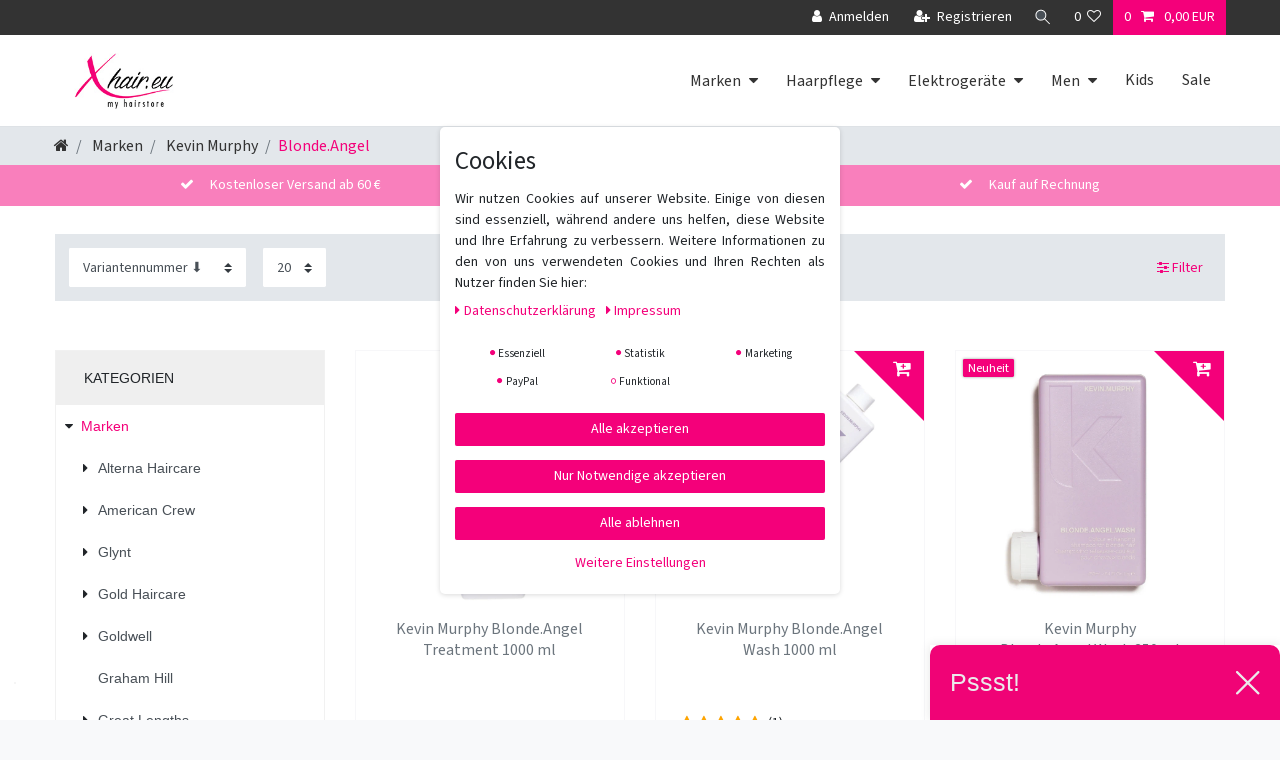

--- FILE ---
content_type: image/svg+xml
request_url: https://img.idealo.com/badges/278146/8e68fe90-abc8-4282-ad57-20a930d4e10e
body_size: 20628
content:
<svg fill="none" width="164" viewBox="0 0 164 112" height="112" xmlns="http://www.w3.org/2000/svg"><g><rect rx="8" fill="#F7F5F7" width="164" height="112"/><path fill="#0A3761" d="M100 12.4h-3V15h3zm0 3.7h-3v8.4h3z"/><path fill="#0A3761" clip-rule="evenodd" d="M101.7 19.2v-1.5q.3-.8.7-1.3t1.3-.7q.9-.3 2.4-.3h.8l1 .1q.4 0 .8.3l.7.5q.3.4.3.9v-4.8h3v12h-2.8v-1.6l-.4.7-.6.5-.9.4h-1.8q-1.5 0-2.5-.2t-1.3-.7-.6-1.2l-.1-1.5zm2.8 1.3v.7q0 .3.3.5l.5.3 1 .1h2.4l.6-.3.4-.5.1-.9v-.9l-.1-.8q0-.3-.4-.5l-.6-.3h-3.5l-.4.3-.2.5zm17.4 1.6q0 .5-1.1.5h-2c-.7 0-1.5-.3-1.5-1.1v-.6h7.5v-1.5c0-3-1.3-4-4.5-4H118c-2.2 0-3.7 1-3.7 4.3v.8c0 3.6 2 4 4 4h3c2.5 0 3.4-.5 3.4-2.4zm-4.6-3.4q0-1.4 1.5-1.4h1.7q1.6 0 1.5 1.4v.4h-4.7zm8.7 2.6c0-2.3 3.2-2.2 3.4-2.2h2.4c.6 0 1.4.2 1.6.5h.1v-.9q.2-1.4-1.5-1.4h-1.7q-1.4 0-1.4.5h-2.7q.1-2.6 3.7-2.4h3.4q3 0 3.1 3.2v5.8h-3v-1.1.3c-.6.7-1 .9-2.4.9h-2c-1.8 0-3-.4-3-2.4zm6.4 1.4q1.2 0 1.1-1c0-1-.2-1.2-1.8-1.2h-1.4q-1.6 0-1.5 1-.1 1.4 1.5 1.2zm5.8 1.8h2.9v-12h-3zm4.5-5.6c0-2.9 1.9-3.5 3.5-3.5h4.2c1.6 0 3.4.6 3.4 3.5V21c0 3-1.8 3.5-3.4 3.5h-4.2c-1.6 0-3.5-.6-3.5-3.5zm2.9 1.6v.7q0 .3.3.5l.5.3h3.4l.6-.2.4-.6.2-.8v-.9q0-.5-.2-.8 0-.3-.4-.5-.2-.3-.6-.3h-3.5l-.4.3-.3.5z" fill-rule="evenodd"/><path fill="#F60" clip-rule="evenodd" d="M97 30.4h56.8V28H97z" fill-rule="evenodd"/><path fill="#FEC002" d="m21.7 76.8-6 3.6a.5.5 0 0 1-.7-.6l1.6-6.7-.2-.5-5.2-4.6a.5.5 0 0 1 .3-.9l6.9-.6.4-.3 2.7-6.4a.5.5 0 0 1 1 0l2.7 6.4.4.3 7 .6a.5.5 0 0 1 .2 1l-5.2 4.5-.2.5 1.6 6.7a.5.5 0 0 1-.8.6l-6-3.6z"/><path fill="#FEC002" d="m47.7 76.8-6 3.6a.5.5 0 0 1-.7-.6l1.6-6.7-.2-.5-5.2-4.6a.5.5 0 0 1 .3-.9l6.9-.6.4-.3 2.7-6.4a.5.5 0 0 1 1 0l2.7 6.4.4.3 7 .6a.5.5 0 0 1 .2 1l-5.2 4.5-.2.5 1.6 6.7a.5.5 0 0 1-.8.6l-6-3.6z"/><path fill="#FEC002" d="m73.7 76.8-6 3.6a.5.5 0 0 1-.7-.6l1.6-6.7-.2-.5-5.2-4.6a.5.5 0 0 1 .3-.9l6.9-.6.4-.3 2.7-6.4a.5.5 0 0 1 1 0l2.7 6.4.4.3 7 .6a.5.5 0 0 1 .2 1l-5.2 4.5-.2.5 1.6 6.7a.5.5 0 0 1-.8.6l-6-3.6z"/><path fill="#FEC002" d="m99.7 76.8-6 3.6a.5.5 0 0 1-.7-.6l1.6-6.7-.2-.5-5.2-4.6a.5.5 0 0 1 .3-.9l6.9-.6.4-.3 2.7-6.4a.5.5 0 0 1 1 0l2.7 6.4.4.3 7 .6a.5.5 0 0 1 .2 1l-5.2 4.5-.2.5 1.6 6.7v.3a.5.5 0 0 1-.8.3l-6-3.6z"/><path fill="#FEC002" d="m125.7 76.8-6 3.6a.5.5 0 0 1-.7-.6l1.6-6.7-.2-.5-5.2-4.6a.5.5 0 0 1 .3-.9l6.9-.6.4-.3 2.7-6.4.5-.3.5.3 2.7 6.4.4.3 7 .6a.5.5 0 0 1 .2 1l-5.2 4.5-.2.5 1.6 6.7v.3a.5.5 0 0 1-.8.3l-6-3.6z"/><path fill="#0A3761" clip-rule="evenodd" d="M12 7.91a4.09 4.09 0 1 0 0 8.18 4.09 4.09 0 0 0 0-8.18ZM7 12a5 5 0 1 1 10 0 5 5 0 0 1-10 0Z" fill-rule="evenodd"/><path fill="#0A3761" clip-rule="evenodd" d="M12 11.545c.251 0 .454.204.454.455v1.818a.455.455 0 0 1-.909 0V12c0-.251.204-.455.455-.455ZM11.546 10.182c0-.251.203-.455.454-.455h.005a.455.455 0 1 1 0 .91H12a.455.455 0 0 1-.454-.455Z" fill-rule="evenodd"/><g fill="rgb(10,55,97)" font-size="32px" font-weight="bold" stroke="rgb(10,55,97)"><path d="M16.2969 35.6406 L12.7031 34.7812 L14 23.25 L26.7812 23.25 L26.7812 26.8906 L17.7031 26.8906 L17.1406 31.9375 Q17.5938 31.6719 18.5156 31.375 Q19.4375 31.0625 20.5781 31.0625 Q22.2344 31.0625 23.5156 31.5781 Q24.7969 32.0938 25.6875 33.0781 Q26.5938 34.0625 27.0625 35.4844 Q27.5312 36.9062 27.5312 38.7031 Q27.5312 40.2188 27.0625 41.5938 Q26.5938 42.9531 25.6406 44.0312 Q24.6875 45.0938 23.25 45.7031 Q21.8125 46.3125 19.8438 46.3125 Q18.375 46.3125 17 45.875 Q15.6406 45.4375 14.5469 44.5781 Q13.4688 43.7188 12.8125 42.5 Q12.1719 41.2656 12.1406 39.6875 L16.6094 39.6875 Q16.7031 40.6562 17.1094 41.3594 Q17.5312 42.0469 18.2188 42.4219 Q18.9062 42.7969 19.8281 42.7969 Q20.6875 42.7969 21.2969 42.4688 Q21.9062 42.1406 22.2812 41.5625 Q22.6562 40.9688 22.8281 40.1875 Q23.0156 39.3906 23.0156 38.4688 Q23.0156 37.5469 22.7969 36.7969 Q22.5781 36.0469 22.125 35.5 Q21.6719 34.9531 20.9688 34.6562 Q20.2812 34.3594 19.3594 34.3594 Q18.1094 34.3594 17.4219 34.75 Q16.75 35.1406 16.2969 35.6406 ZM34.875 42.2031 L34.8594 45.2188 Q34.8594 46.9531 33.9844 48.7188 Q33.125 50.4844 31.7969 51.6094 L29.4531 50.4062 Q29.8438 49.6875 30.2188 48.9688 Q30.5938 48.25 30.8438 47.3906 Q31.0938 46.5312 31.0938 45.4375 L31.0938 42.2031 L34.875 42.2031 ZM53.6094 32.625 L53.6094 36.5625 Q53.6094 39.125 53.0625 40.9844 Q52.5156 42.8281 51.4844 44.0156 Q50.4688 45.1875 49.0625 45.75 Q47.6562 46.3125 45.9375 46.3125 Q44.5625 46.3125 43.375 45.9688 Q42.1875 45.6094 41.2344 44.8594 Q40.2969 44.1094 39.6094 42.9688 Q38.9375 41.8125 38.5781 40.2188 Q38.2188 38.625 38.2188 36.5625 L38.2188 32.625 Q38.2188 30.0625 38.7656 28.2344 Q39.3281 26.3906 40.3438 25.2188 Q41.375 24.0469 42.7812 23.5 Q44.1875 22.9375 45.9062 22.9375 Q47.2812 22.9375 48.4531 23.2969 Q49.6406 23.6406 50.5938 24.375 Q51.5469 25.1094 52.2188 26.2656 Q52.8906 27.4062 53.25 29 Q53.6094 30.5781 53.6094 32.625 ZM49.0938 37.1562 L49.0938 32.0156 Q49.0938 30.7812 48.9531 29.8594 Q48.8281 28.9375 48.5625 28.2969 Q48.2969 27.6406 47.9062 27.2344 Q47.5156 26.8281 47.0156 26.6406 Q46.5156 26.4531 45.9062 26.4531 Q45.1406 26.4531 44.5469 26.75 Q43.9688 27.0469 43.5625 27.7031 Q43.1562 28.3438 42.9375 29.4219 Q42.7344 30.4844 42.7344 32.0156 L42.7344 37.1562 Q42.7344 38.3906 42.8594 39.3281 Q43 40.2656 43.2656 40.9375 Q43.5469 41.5938 43.9219 42.0156 Q44.3125 42.4219 44.8125 42.6094 Q45.3281 42.7969 45.9375 42.7969 Q46.6875 42.7969 47.2656 42.5 Q47.8594 42.1875 48.2656 41.5312 Q48.6875 40.8594 48.8906 39.7812 Q49.0938 38.7031 49.0938 37.1562 Z" stroke="none"/></g><g fill="rgb(45,45,45)" stroke="rgb(45,45,45)"><path d="M28.2969 98.1094 L28.2969 99 L22.7188 99 L22.7188 98.2188 L25.5156 95.1094 Q26.0312 94.5312 26.3125 94.1406 Q26.5938 93.7344 26.7031 93.4219 Q26.8281 93.0938 26.8281 92.7656 Q26.8281 92.3438 26.6562 92 Q26.4844 91.6562 26.1406 91.4531 Q25.8125 91.2344 25.3281 91.2344 Q24.7656 91.2344 24.3906 91.4688 Q24.0156 91.6875 23.8281 92.0781 Q23.6406 92.4688 23.6406 92.9688 L22.5469 92.9688 Q22.5469 92.25 22.8594 91.6562 Q23.1875 91.0625 23.7969 90.7031 Q24.4219 90.3438 25.3281 90.3438 Q26.1406 90.3438 26.7188 90.6406 Q27.2969 90.9219 27.5938 91.4375 Q27.9062 91.9375 27.9062 92.625 Q27.9062 93 27.7812 93.3906 Q27.6562 93.7656 27.4375 94.1562 Q27.2188 94.5312 26.9219 94.9062 Q26.6406 95.2656 26.3125 95.625 L24.0156 98.1094 L28.2969 98.1094 ZM33.8457 90.4688 L33.8457 99 L32.7051 99 L32.7051 90.4688 L33.8457 90.4688 ZM38.9863 90.4688 L35.4551 94.4531 L33.4551 96.5156 L33.2676 95.3125 L34.7676 93.6562 L37.627 90.4688 L38.9863 90.4688 ZM37.9082 99 L34.752 94.8438 L35.4238 93.9375 L39.252 99 L37.9082 99 ZM43.9531 97.5312 L43.9531 92.6562 L45.0469 92.6562 L45.0469 99 L44.0156 99 L43.9531 97.5312 ZM44.1562 96.2031 L44.6094 96.1875 Q44.6094 96.8125 44.4688 97.3594 Q44.3438 97.8906 44.0469 98.2812 Q43.7656 98.6719 43.2812 98.9062 Q42.8125 99.125 42.1406 99.125 Q41.6719 99.125 41.2812 98.9844 Q40.9062 98.8438 40.625 98.5625 Q40.3594 98.2812 40.2031 97.8281 Q40.0469 97.375 40.0469 96.75 L40.0469 92.6562 L41.1406 92.6562 L41.1406 96.7656 Q41.1406 97.1875 41.2344 97.4688 Q41.3281 97.75 41.5 97.9062 Q41.6719 98.0625 41.875 98.1406 Q42.0781 98.2031 42.2969 98.2031 Q43 98.2031 43.3906 97.9375 Q43.7969 97.6562 43.9688 97.2031 Q44.1562 96.75 44.1562 96.2031 ZM47.7715 94.0156 L47.7715 99 L46.6934 99 L46.6934 92.6562 L47.7246 92.6562 L47.7715 94.0156 ZM47.5215 95.5938 L47.0684 95.5781 Q47.0684 94.9219 47.2559 94.375 Q47.4434 93.8125 47.7871 93.4062 Q48.1309 93 48.5996 92.7812 Q49.0684 92.5469 49.6465 92.5469 Q50.1152 92.5469 50.4902 92.6719 Q50.8652 92.7969 51.1309 93.0781 Q51.3965 93.3438 51.5371 93.7812 Q51.6777 94.2188 51.6777 94.8438 L51.6777 99 L50.584 99 L50.584 94.8281 Q50.584 94.3281 50.4434 94.0312 Q50.3027 93.7344 50.0215 93.5938 Q49.7402 93.4531 49.3184 93.4531 Q48.9121 93.4531 48.584 93.625 Q48.2559 93.7969 48.0215 94.0938 Q47.7871 94.3906 47.6465 94.7812 Q47.5215 95.1562 47.5215 95.5938 ZM57.3203 97.7656 L57.3203 90 L58.3984 90 L58.3984 99 L57.4141 99 L57.3203 97.7656 ZM53.0547 95.9062 L53.0547 95.7812 Q53.0547 95.0469 53.2266 94.4531 Q53.4141 93.8594 53.7422 93.4375 Q54.0703 93 54.5234 92.7812 Q54.9922 92.5469 55.5547 92.5469 Q56.1484 92.5469 56.6016 92.75 Q57.0547 92.9531 57.3672 93.3594 Q57.6797 93.75 57.8516 94.3125 Q58.0391 94.8594 58.1172 95.5625 L58.1172 96.1094 Q58.0547 96.7969 57.8672 97.3594 Q57.6797 97.9219 57.3672 98.3125 Q57.0547 98.7031 56.6016 98.9219 Q56.1484 99.125 55.5391 99.125 Q54.9922 99.125 54.5234 98.8906 Q54.0703 98.6406 53.7422 98.2031 Q53.4141 97.7656 53.2266 97.1875 Q53.0547 96.5938 53.0547 95.9062 ZM54.1328 95.7812 L54.1328 95.9062 Q54.1328 96.375 54.2266 96.7969 Q54.3359 97.2031 54.5391 97.5312 Q54.7422 97.8438 55.0547 98.0312 Q55.3828 98.2031 55.8203 98.2031 Q56.3516 98.2031 56.6953 97.9688 Q57.0547 97.7344 57.2578 97.3594 Q57.4766 96.9844 57.5859 96.5469 L57.5859 95.1406 Q57.5234 94.8125 57.3828 94.5156 Q57.2578 94.2188 57.0391 93.9844 Q56.8359 93.7344 56.5391 93.5938 Q56.2422 93.4531 55.8203 93.4531 Q55.3828 93.4531 55.0547 93.6406 Q54.7422 93.8281 54.5391 94.1562 Q54.3359 94.4688 54.2266 94.8906 Q54.1328 95.2969 54.1328 95.7812 ZM62.7129 99.125 Q62.0566 99.125 61.5098 98.9062 Q60.9785 98.6719 60.5879 98.2656 Q60.2129 97.8438 60.0098 97.2812 Q59.8066 96.7188 59.8066 96.0469 L59.8066 95.8125 Q59.8066 95.0312 60.0254 94.4219 Q60.2598 93.8125 60.6504 93.3906 Q61.041 92.9688 61.541 92.7656 Q62.041 92.5469 62.5723 92.5469 Q63.2598 92.5469 63.7441 92.7812 Q64.2441 93.0156 64.5566 93.4375 Q64.8848 93.8438 65.0254 94.4219 Q65.1816 94.9844 65.1816 95.6406 L65.1816 96.1406 L60.4473 96.1406 L60.4473 95.25 L64.1035 95.25 L64.1035 95.1719 Q64.0723 94.75 63.916 94.3594 Q63.7754 93.9531 63.4473 93.7031 Q63.1348 93.4375 62.5723 93.4375 Q62.2129 93.4375 61.9004 93.5938 Q61.5879 93.75 61.3535 94.0625 Q61.1348 94.3594 61.0098 94.7969 Q60.9004 95.2344 60.9004 95.8125 L60.9004 96.0469 Q60.9004 96.5 61.0254 96.9062 Q61.1504 97.2969 61.3848 97.5938 Q61.6348 97.8906 61.9785 98.0625 Q62.3379 98.2344 62.7754 98.2344 Q63.3535 98.2344 63.7441 98 Q64.1504 97.7656 64.4473 97.375 L65.1035 97.8906 Q64.9004 98.2031 64.5723 98.4844 Q64.2598 98.7656 63.791 98.9531 Q63.3379 99.125 62.7129 99.125 ZM67.5293 94.0156 L67.5293 99 L66.4512 99 L66.4512 92.6562 L67.4824 92.6562 L67.5293 94.0156 ZM67.2793 95.5938 L66.8262 95.5781 Q66.8262 94.9219 67.0137 94.375 Q67.2012 93.8125 67.5449 93.4062 Q67.8887 93 68.3574 92.7812 Q68.8262 92.5469 69.4043 92.5469 Q69.873 92.5469 70.248 92.6719 Q70.623 92.7969 70.8887 93.0781 Q71.1543 93.3438 71.2949 93.7812 Q71.4355 94.2188 71.4355 94.8438 L71.4355 99 L70.3418 99 L70.3418 94.8281 Q70.3418 94.3281 70.2012 94.0312 Q70.0605 93.7344 69.7793 93.5938 Q69.498 93.4531 69.0762 93.4531 Q68.6699 93.4531 68.3418 93.625 Q68.0137 93.7969 67.7793 94.0938 Q67.5449 94.3906 67.4043 94.7812 Q67.2793 95.1562 67.2793 95.5938 ZM73.0781 90 L74.1562 90 L74.1562 97.7656 L74.0625 99 L73.0781 99 L73.0781 90 ZM78.4375 95.7812 L78.4375 95.9062 Q78.4375 96.5938 78.2656 97.1875 Q78.1094 97.7656 77.7969 98.2031 Q77.4844 98.6406 77.0156 98.8906 Q76.5625 99.125 75.9844 99.125 Q75.375 99.125 74.9219 98.9219 Q74.4688 98.7031 74.1562 98.3125 Q73.8438 97.9219 73.6562 97.3594 Q73.4688 96.7969 73.4062 96.1094 L73.4062 95.5625 Q73.4688 94.8594 73.6562 94.3125 Q73.8438 93.75 74.1562 93.3594 Q74.4688 92.9531 74.9219 92.75 Q75.375 92.5469 75.9688 92.5469 Q76.5625 92.5469 77.0156 92.7812 Q77.4844 93 77.7969 93.4375 Q78.1094 93.8594 78.2656 94.4531 Q78.4375 95.0469 78.4375 95.7812 ZM77.3594 95.9062 L77.3594 95.7812 Q77.3594 95.2969 77.2656 94.8906 Q77.1719 94.4688 76.9844 94.1562 Q76.7969 93.8281 76.4688 93.6406 Q76.1562 93.4531 75.7031 93.4531 Q75.2812 93.4531 74.9844 93.5938 Q74.6875 93.7344 74.4688 93.9844 Q74.2656 94.2188 74.125 94.5156 Q74 94.8125 73.9375 95.1406 L73.9375 96.5469 Q74.0312 96.9531 74.2344 97.3438 Q74.4531 97.7188 74.8125 97.9688 Q75.1719 98.2031 75.7031 98.2031 Q76.1406 98.2031 76.4531 98.0312 Q76.7812 97.8438 76.9688 97.5312 Q77.1719 97.2031 77.2656 96.7969 Q77.3594 96.375 77.3594 95.9062 ZM82.4414 99.125 Q81.7852 99.125 81.2383 98.9062 Q80.707 98.6719 80.3164 98.2656 Q79.9414 97.8438 79.7383 97.2812 Q79.5352 96.7188 79.5352 96.0469 L79.5352 95.8125 Q79.5352 95.0312 79.7539 94.4219 Q79.9883 93.8125 80.3789 93.3906 Q80.7695 92.9688 81.2695 92.7656 Q81.7695 92.5469 82.3008 92.5469 Q82.9883 92.5469 83.4727 92.7812 Q83.9727 93.0156 84.2852 93.4375 Q84.6133 93.8438 84.7539 94.4219 Q84.9102 94.9844 84.9102 95.6406 L84.9102 96.1406 L80.1758 96.1406 L80.1758 95.25 L83.832 95.25 L83.832 95.1719 Q83.8008 94.75 83.6445 94.3594 Q83.5039 93.9531 83.1758 93.7031 Q82.8633 93.4375 82.3008 93.4375 Q81.9414 93.4375 81.6289 93.5938 Q81.3164 93.75 81.082 94.0625 Q80.8633 94.3594 80.7383 94.7969 Q80.6289 95.2344 80.6289 95.8125 L80.6289 96.0469 Q80.6289 96.5 80.7539 96.9062 Q80.8789 97.2969 81.1133 97.5938 Q81.3633 97.8906 81.707 98.0625 Q82.0664 98.2344 82.5039 98.2344 Q83.082 98.2344 83.4727 98 Q83.8789 97.7656 84.1758 97.375 L84.832 97.8906 Q84.6289 98.2031 84.3008 98.4844 Q83.9883 98.7656 83.5195 98.9531 Q83.0664 99.125 82.4414 99.125 ZM87.7891 97.875 L89.4141 92.6562 L90.1328 92.6562 L89.9922 93.7031 L88.3359 99 L87.6328 99 L87.7891 97.875 ZM86.6953 92.6562 L88.0703 97.9375 L88.1797 99 L87.4453 99 L85.6016 92.6562 L86.6953 92.6562 ZM91.6797 97.8906 L93.0078 92.6562 L94.0859 92.6562 L92.2422 99 L91.5234 99 L91.6797 97.8906 ZM90.2891 92.6562 L91.8828 97.7812 L92.0547 99 L91.3672 99 L89.6641 93.6875 L89.5234 92.6562 L90.2891 92.6562 ZM97.8223 99.125 Q97.166 99.125 96.6191 98.9062 Q96.0879 98.6719 95.6973 98.2656 Q95.3223 97.8438 95.1191 97.2812 Q94.916 96.7188 94.916 96.0469 L94.916 95.8125 Q94.916 95.0312 95.1348 94.4219 Q95.3691 93.8125 95.7598 93.3906 Q96.1504 92.9688 96.6504 92.7656 Q97.1504 92.5469 97.6816 92.5469 Q98.3691 92.5469 98.8535 92.7812 Q99.3535 93.0156 99.666 93.4375 Q99.9941 93.8438 100.1348 94.4219 Q100.291 94.9844 100.291 95.6406 L100.291 96.1406 L95.5566 96.1406 L95.5566 95.25 L99.2129 95.25 L99.2129 95.1719 Q99.1816 94.75 99.0254 94.3594 Q98.8848 93.9531 98.5566 93.7031 Q98.2441 93.4375 97.6816 93.4375 Q97.3223 93.4375 97.0098 93.5938 Q96.6973 93.75 96.4629 94.0625 Q96.2441 94.3594 96.1191 94.7969 Q96.0098 95.2344 96.0098 95.8125 L96.0098 96.0469 Q96.0098 96.5 96.1348 96.9062 Q96.2598 97.2969 96.4941 97.5938 Q96.7441 97.8906 97.0879 98.0625 Q97.4473 98.2344 97.8848 98.2344 Q98.4629 98.2344 98.8535 98 Q99.2598 97.7656 99.5566 97.375 L100.2129 97.8906 Q100.0098 98.2031 99.6816 98.4844 Q99.3691 98.7656 98.9004 98.9531 Q98.4473 99.125 97.8223 99.125 ZM102.6387 93.6562 L102.6387 99 L101.5605 99 L101.5605 92.6562 L102.6074 92.6562 L102.6387 93.6562 ZM104.623 92.625 L104.623 93.625 Q104.4824 93.6094 104.3574 93.5938 Q104.248 93.5781 104.0918 93.5781 Q103.7168 93.5781 103.4199 93.7031 Q103.1387 93.8125 102.9355 94.0312 Q102.748 94.2344 102.623 94.5312 Q102.5137 94.8281 102.4824 95.1719 L102.1699 95.3438 Q102.1699 94.7656 102.2793 94.2656 Q102.4043 93.7656 102.6387 93.375 Q102.8887 92.9844 103.248 92.7656 Q103.623 92.5469 104.1387 92.5469 Q104.2637 92.5469 104.4043 92.5781 Q104.5605 92.5938 104.623 92.625 ZM108.2832 92.6562 L108.2832 93.4844 L104.8457 93.4844 L104.8457 92.6562 L108.2832 92.6562 ZM106.0176 91.125 L107.0957 91.125 L107.0957 97.4219 Q107.0957 97.75 107.1895 97.9219 Q107.2988 98.0781 107.4551 98.1406 Q107.6113 98.1875 107.7988 98.1875 Q107.9238 98.1875 108.0645 98.1562 Q108.2207 98.125 108.2988 98.1094 L108.3145 99 Q108.1738 99.0469 107.9707 99.0781 Q107.7676 99.125 107.4707 99.125 Q107.0801 99.125 106.7363 98.9688 Q106.4082 98.7969 106.2051 98.4375 Q106.0176 98.0625 106.0176 97.4219 L106.0176 91.125 ZM113.4277 97.5312 L113.4277 92.6562 L114.5215 92.6562 L114.5215 99 L113.4902 99 L113.4277 97.5312 ZM113.6309 96.2031 L114.084 96.1875 Q114.084 96.8125 113.9434 97.3594 Q113.8184 97.8906 113.5215 98.2812 Q113.2402 98.6719 112.7559 98.9062 Q112.2871 99.125 111.6152 99.125 Q111.1465 99.125 110.7559 98.9844 Q110.3809 98.8438 110.0996 98.5625 Q109.834 98.2812 109.6777 97.8281 Q109.5215 97.375 109.5215 96.75 L109.5215 92.6562 L110.6152 92.6562 L110.6152 96.7656 Q110.6152 97.1875 110.709 97.4688 Q110.8027 97.75 110.9746 97.9062 Q111.1465 98.0625 111.3496 98.1406 Q111.5527 98.2031 111.7715 98.2031 Q112.4746 98.2031 112.8652 97.9375 Q113.2715 97.6562 113.4434 97.2031 Q113.6309 96.75 113.6309 96.2031 ZM117.2461 94.0156 L117.2461 99 L116.168 99 L116.168 92.6562 L117.1992 92.6562 L117.2461 94.0156 ZM116.9961 95.5938 L116.543 95.5781 Q116.543 94.9219 116.7305 94.375 Q116.918 93.8125 117.2617 93.4062 Q117.6055 93 118.0742 92.7812 Q118.543 92.5469 119.1211 92.5469 Q119.5898 92.5469 119.9648 92.6719 Q120.3398 92.7969 120.6055 93.0781 Q120.8711 93.3438 121.0117 93.7812 Q121.1523 94.2188 121.1523 94.8438 L121.1523 99 L120.0586 99 L120.0586 94.8281 Q120.0586 94.3281 119.918 94.0312 Q119.7773 93.7344 119.4961 93.5938 Q119.2148 93.4531 118.793 93.4531 Q118.3867 93.4531 118.0586 93.625 Q117.7305 93.7969 117.4961 94.0938 Q117.2617 94.3906 117.1211 94.7812 Q116.9961 95.1562 116.9961 95.5938 ZM126.9043 92.6562 L127.8887 92.6562 L127.8887 98.8594 Q127.8887 99.7031 127.5449 100.2969 Q127.2012 100.8906 126.5918 101.1875 Q125.998 101.5 125.2012 101.5 Q124.873 101.5 124.4199 101.3906 Q123.9824 101.2969 123.5605 101.0469 Q123.1387 100.8125 122.8574 100.4062 L123.4199 99.75 Q123.8262 100.2344 124.248 100.4219 Q124.6855 100.6094 125.123 100.6094 Q125.6387 100.6094 126.0137 100.4062 Q126.3887 100.2188 126.5918 99.8438 Q126.7949 99.4688 126.7949 98.9219 L126.7949 94.0469 L126.9043 92.6562 ZM122.5293 95.9062 L122.5293 95.7812 Q122.5293 95.0469 122.7012 94.4531 Q122.8887 93.8594 123.2012 93.4375 Q123.5293 93 123.9824 92.7812 Q124.4512 92.5469 125.0449 92.5469 Q125.6387 92.5469 126.0762 92.75 Q126.5293 92.9531 126.8418 93.3594 Q127.1543 93.75 127.3418 94.3125 Q127.5293 94.8594 127.5918 95.5625 L127.5918 96.1094 Q127.5293 96.7969 127.3418 97.3594 Q127.1543 97.9219 126.8418 98.3125 Q126.5293 98.7031 126.0762 98.9219 Q125.623 99.125 125.0293 99.125 Q124.4512 99.125 123.998 98.8906 Q123.5449 98.6406 123.2168 98.2031 Q122.8887 97.7656 122.7012 97.1875 Q122.5293 96.5938 122.5293 95.9062 ZM123.623 95.7812 L123.623 95.9062 Q123.623 96.375 123.7168 96.7969 Q123.8105 97.2031 124.0137 97.5312 Q124.2168 97.8438 124.5293 98.0312 Q124.8574 98.2031 125.2949 98.2031 Q125.8262 98.2031 126.1699 97.9688 Q126.5293 97.7344 126.7324 97.3594 Q126.9512 96.9844 127.0605 96.5469 L127.0605 95.1406 Q126.998 94.8125 126.8574 94.5156 Q126.7324 94.2188 126.5293 93.9844 Q126.3262 93.7344 126.0137 93.5938 Q125.7168 93.4531 125.2949 93.4531 Q124.8574 93.4531 124.5293 93.6406 Q124.2168 93.8281 124.0137 94.1562 Q123.8105 94.4688 123.7168 94.8906 Q123.623 95.2969 123.623 95.7812 ZM132.1582 99.125 Q131.502 99.125 130.9551 98.9062 Q130.4238 98.6719 130.0332 98.2656 Q129.6582 97.8438 129.4551 97.2812 Q129.252 96.7188 129.252 96.0469 L129.252 95.8125 Q129.252 95.0312 129.4707 94.4219 Q129.7051 93.8125 130.0957 93.3906 Q130.4863 92.9688 130.9863 92.7656 Q131.4863 92.5469 132.0176 92.5469 Q132.7051 92.5469 133.1895 92.7812 Q133.6895 93.0156 134.002 93.4375 Q134.3301 93.8438 134.4707 94.4219 Q134.627 94.9844 134.627 95.6406 L134.627 96.1406 L129.8926 96.1406 L129.8926 95.25 L133.5488 95.25 L133.5488 95.1719 Q133.5176 94.75 133.3613 94.3594 Q133.2207 93.9531 132.8926 93.7031 Q132.5801 93.4375 132.0176 93.4375 Q131.6582 93.4375 131.3457 93.5938 Q131.0332 93.75 130.7988 94.0625 Q130.5801 94.3594 130.4551 94.7969 Q130.3457 95.2344 130.3457 95.8125 L130.3457 96.0469 Q130.3457 96.5 130.4707 96.9062 Q130.5957 97.2969 130.8301 97.5938 Q131.0801 97.8906 131.4238 98.0625 Q131.7832 98.2344 132.2207 98.2344 Q132.7988 98.2344 133.1895 98 Q133.5957 97.7656 133.8926 97.375 L134.5488 97.8906 Q134.3457 98.2031 134.0176 98.4844 Q133.7051 98.7656 133.2363 98.9531 Q132.7832 99.125 132.1582 99.125 ZM136.9746 94.0156 L136.9746 99 L135.8965 99 L135.8965 92.6562 L136.9277 92.6562 L136.9746 94.0156 ZM136.7246 95.5938 L136.2715 95.5781 Q136.2715 94.9219 136.459 94.375 Q136.6465 93.8125 136.9902 93.4062 Q137.334 93 137.8027 92.7812 Q138.2715 92.5469 138.8496 92.5469 Q139.3184 92.5469 139.6934 92.6719 Q140.0684 92.7969 140.334 93.0781 Q140.5996 93.3438 140.7402 93.7812 Q140.8809 94.2188 140.8809 94.8438 L140.8809 99 L139.7871 99 L139.7871 94.8281 Q139.7871 94.3281 139.6465 94.0312 Q139.5059 93.7344 139.2246 93.5938 Q138.9434 93.4531 138.5215 93.4531 Q138.1152 93.4531 137.7871 93.625 Q137.459 93.7969 137.2246 94.0938 Q136.9902 94.3906 136.8496 94.7812 Q136.7246 95.1562 136.7246 95.5938 Z" stroke="none"/></g></g>
<metadata><rdf:RDF xmlns:rdf="http://www.w3.org/1999/02/22-rdf-syntax-ns#" xmlns:dc="http://purl.org/dc/elements/1.1/"><rdf:Description rdf:about="https://img.idealo.com/badges/278146/8e68fe90-abc8-4282-ad57-20a930d4e10e"><dc:identifier>https://img.idealo.com/badges/278146/8e68fe90-abc8-4282-ad57-20a930d4e10e</dc:identifier><dc:date>2026-02-02T16:36:28.237269381Z</dc:date></rdf:Description></rdf:RDF></metadata></svg>